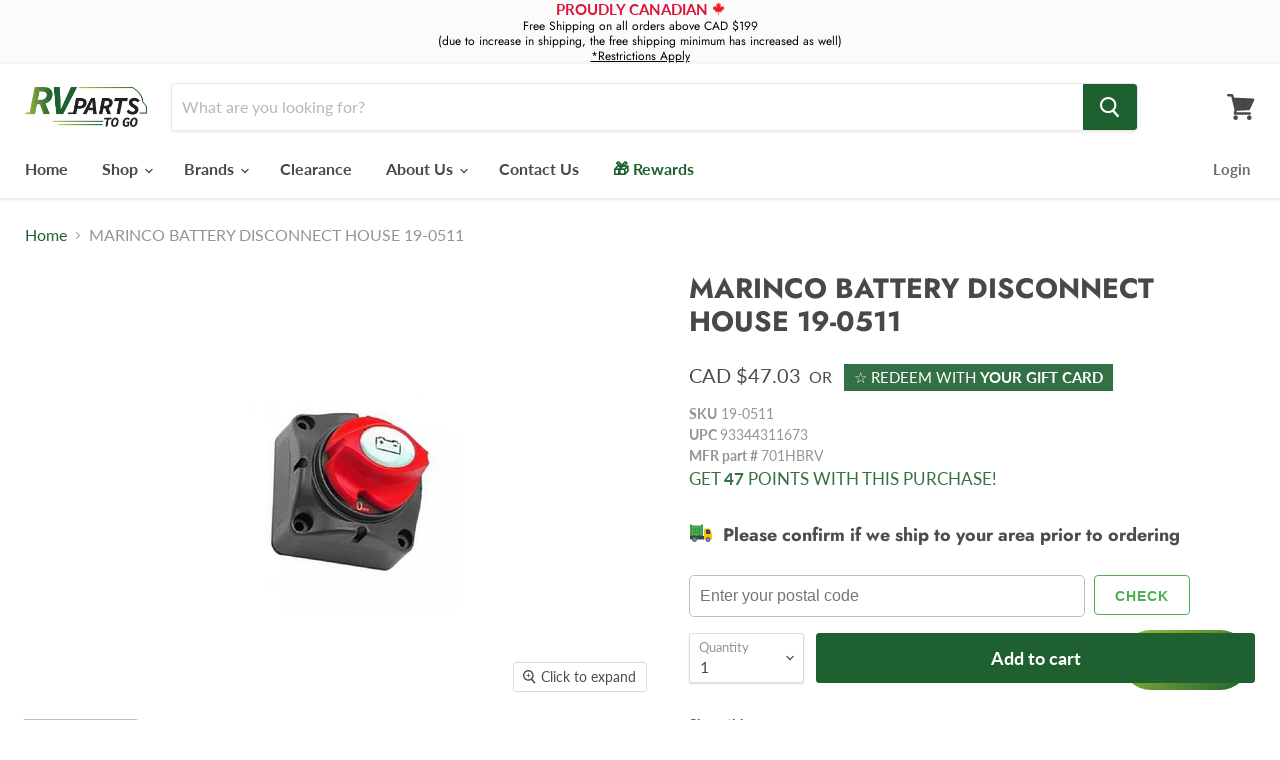

--- FILE ---
content_type: text/html; charset=utf-8
request_url: https://rvpartstogo.ca/collections/all/products/marinco-battery-disconnect-house-19-0511?view=_recently-viewed
body_size: 668
content:

































<li
  class="productgrid--item  imagestyle--cropped-medium      productitem--emphasis  product-recently-viewed-card  show-actions--mobile"
  data-product-item
  data-product-quickshop-url="/products/marinco-battery-disconnect-house-19-0511"
  data-quickshop-hash="e1781297a0fba877567b195ba80ff9dcc65d8f6423d09b8df57f44907938257d"
  
    data-recently-viewed-card
  
>
  <div class="productitem" data-product-item-content>
    <div class="product-recently-viewed-card-time" data-product-handle="marinco-battery-disconnect-house-19-0511">
      <button
        class="product-recently-viewed-card-remove"
        aria-label="close"
        data-remove-recently-viewed
      >
        <svg
  aria-hidden="true"
  focusable="false"
  role="presentation"
  width="10"
  height="10"
  viewBox="0 0 10 10"
  xmlns="http://www.w3.org/2000/svg"
>
  <path d="M6.08785659,5 L9.77469752,1.31315906 L8.68684094,0.225302476 L5,3.91214341 L1.31315906,0.225302476 L0.225302476,1.31315906 L3.91214341,5 L0.225302476,8.68684094 L1.31315906,9.77469752 L5,6.08785659 L8.68684094,9.77469752 L9.77469752,8.68684094 L6.08785659,5 Z"></path>
</svg>
      </button>
    </div>
    <a
      class="productitem--image-link"
      href="/products/marinco-battery-disconnect-house-19-0511"
      tabindex="-1"
      data-product-page-link
    >
      <figure class="productitem--image" data-product-item-image>
        
          
          

  
    <noscript data-rimg-noscript>
      <img
        
          src="//rvpartstogo.ca/cdn/shop/products/100_2725_81_512x349.jpg?v=1746158606"
        

        alt=""
        data-rimg="noscript"
        srcset="//rvpartstogo.ca/cdn/shop/products/100_2725_81_512x349.jpg?v=1746158606 1x, //rvpartstogo.ca/cdn/shop/products/100_2725_81_1024x698.jpg?v=1746158606 2x, //rvpartstogo.ca/cdn/shop/products/100_2725_81_1536x1047.jpg?v=1746158606 3x, //rvpartstogo.ca/cdn/shop/products/100_2725_81_1879x1281.jpg?v=1746158606 3.67x"
        class="productitem--image-primary"
        
        
      >
    </noscript>
  

  <img
    
      src="//rvpartstogo.ca/cdn/shop/products/100_2725_81_512x349.jpg?v=1746158606"
    
    alt=""

    
      data-rimg="lazy"
      data-rimg-scale="1"
      data-rimg-template="//rvpartstogo.ca/cdn/shop/products/100_2725_81_{size}.jpg?v=1746158606"
      data-rimg-max="1880x1281"
      data-rimg-crop=""
      
      srcset="data:image/svg+xml;utf8,<svg%20xmlns='http://www.w3.org/2000/svg'%20width='512'%20height='349'></svg>"
    

    class="productitem--image-primary"
    
    
  >



  <div data-rimg-canvas></div>


        

        

<span class="productitem--badge badge--sale"
    data-badge-sales
    style="display: none;"
  >
    
      Sale
    
  </span>
      </figure>
    </a><div class="productitem--info">
      

      
        
<div class="productitem--price ">
  <div
    class="price--compare-at visible"
    data-price-compare-at
  >
      <span class="price--spacer"></span>
    
  </div>

  <div class="price--main" data-price>
      
      <span class="money">
        CAD $47.03
      </span>
    
  </div>

  
  
  
  

  <div
    class="
      product--unit-price
      hidden
    "
    data-unit-price
  >
    <span class="product--total-quantity" data-total-quantity></span> | <span class="product--unit-price-amount money" data-unit-price-amount></span> / <span class="product--unit-price-measure" data-unit-price-measure></span>
  </div></div>


      

      <h2 class="productitem--title">
        <a href="/products/marinco-battery-disconnect-house-19-0511" data-product-page-link>
          MARINCO BATTERY DISCONNECT HOUSE 19-0511
        </a>
      </h2>

      

      

      

      
        <div class="productitem--description">
          <p>Unique to the Contour and House Battery Master Switches is the patented contour lock system, allowing the switches to be used as stand alone units,...</p>

          
            <a
              href="/products/marinco-battery-disconnect-house-19-0511"
              class="productitem--link"
              data-product-page-link
            >
              View full details
            </a>
          
        </div>
      
    </div>

    
  </div>

  
    <script type="application/json" data-quick-buy-settings>
      {
        "cart_redirection": false,
        "money_format": "CAD ${{amount}}"
      }
    </script>
  
</li>



--- FILE ---
content_type: application/x-javascript
request_url: https://app.sealsubscriptions.com/shopify/public/status/shop/rv-parts-to-go.myshopify.com.js?1769840552
body_size: -269
content:
var sealsubscriptions_settings_updated='1746158863c';

--- FILE ---
content_type: text/javascript
request_url: https://us1-config.doofinder.com/2.x/d1a2a446-92aa-4ac5-8365-1a3131bb5b1d.js
body_size: 869
content:
(function (l, a, y, e, r, s, _) {
  l['DoofinderAppsObject'] = r; l[r] = l[r] || function () { (l[r].q = l[r].q || []).push(arguments) };
  s = a.createElement(y); s.async = 1; s.src = e; _ = a.getElementsByTagName(y)[0]; _.parentNode.insertBefore(s, _)
})(window, document, 'script', 'https://cdn.doofinder.com/apps/loader/2.x/loader.min.js', 'doofinderApp');

doofinderApp("config", "store", "d1a2a446-92aa-4ac5-8365-1a3131bb5b1d")
doofinderApp("config", "zone", "us1")

doofinderApp("config", "settings",
[{"vsn":"1.0","apps":[{"name":"layer","type":"search","options":{"trigger":"input[name='q'], #SearchInput, input[name='search_query'], input[id^='search_query'], header .header__search details summary, header button.site-header__search-toggle","zone":"us1","url_hash":null},"overrides":{"autoload":{"desktop":null,"mobile":null},"layout":"Fullscreen","custom_css":{"desktop":["\n .dfd-card-gtin {\n  color: #1E6030 !important;\n    border: 1px solid;\n    border-radius: 5px;\n    align-items: center;\n    width: fit-content;\n    padding: 5px !important;\n  margin-top: 6px;\n}\n.dfd-fullscreen .dfd-card-title {\n  height: 60px !important;\n}"],"mobile":[""]},"custom_properties":{"desktop":["--df-accent-primary: #336F43;\n--df-accent-primary-hover: #2B5E38;\n--df-accent-primary-active: #234C2E;\n--df-card-flag-discount-background: #FF0000;"],"mobile":["--df-accent-primary: #336F43;\n--df-accent-primary-hover: #2B5E38;\n--df-accent-primary-active: #234C2E;\n--df-card-flag-discount-background: #FF0000;"]},"search_query_retention":true}}],"settings":{"defaults":{"currency":"CAD","language":"en","hashid":"7c51e6fbda085c8076d3cf09cfc89523"},"account_code":"8e955eb68bf54c28f4269c3515e44f","search_engines":{"en":{"CAD":"7c51e6fbda085c8076d3cf09cfc89523"}},"checkout_css_selector":null,"checkout_summary_urls":[],"checkout_confirmation_urls":[{"value":"/thank_you","match_type":"regex"},{"value":"/thank-you","match_type":"regex"}],"sales_api_integration":true,"require_cookies_consent":false,"page_type_mappings":[{"id":3283,"type":"home","match_conditions":[]},{"id":17864,"type":"product_pages","match_conditions":[]},{"id":32445,"type":"category_pages","match_conditions":[]},{"id":47026,"type":"shopping_cart","match_conditions":[]}],"register_visits":true,"register_checkouts":true,"ga4_integration":false,"integrations_list":[],"platform_integration_type":"shopify","user_history_enabled":false}}])

--- FILE ---
content_type: text/javascript; charset=utf-8
request_url: https://rvpartstogo.ca/products/marinco-battery-disconnect-house-19-0511.js
body_size: 1099
content:
{"id":6101888106646,"title":"MARINCO BATTERY DISCONNECT HOUSE 19-0511","handle":"marinco-battery-disconnect-house-19-0511","description":"Unique to the Contour and House Battery Master Switches is the patented contour lock system, allowing the switches to be used as stand alone units, or locked together with other switches. The 701CHRV also features a control knob which cannot be removed while in the ON or OFF position, but it can be removed by switching to an anti-clockwise 45! position. The 701CHRV also features removable side plates on 4 sides for access of up to 1\/0 cables plus a rear cover insulating the rear terminals against any short circuits.\u003cbr data-mce-fragment=\"1\"\u003e * Continuous Rating: 275 Amps DC\u003cbr data-mce-fragment=\"1\"\u003e * Intermittent Rating: 455 Amps DC\u003cbr data-mce-fragment=\"1\"\u003e * Cranking Rating: 1250 Amps DC\u003cbr data-mce-fragment=\"1\"\u003e * Voltage Rating: 48 Volts DC\u003cbr data-mce-fragment=\"1\"\u003e * Operation: On\/Off\u003cbr data-mce-fragment=\"1\"\u003e * Recessed or Surface Mount\u003cbr data-mce-fragment=\"1\"\u003e * Ignition Protected\u003cbr data-mce-fragment=\"1\"\u003e * Termination Stud Size: 3\/8\"\u003cbr data-mce-fragment=\"1\"\u003e * Dimensions: 2 3\/4\" x 2 3\/4\" x 3\"H\u003cbr data-mce-fragment=\"1\"\u003e * Tin plated copper studs and nuts\u003cbr data-mce-fragment=\"1\"\u003e \u003cbr data-mce-fragment=\"1\"\u003e HOUSE SWITCH\u003cbr data-mce-fragment=\"1\"\u003e\u003cp style=\"text-align: right;\" data-mce-fragment=\"1\" data-mce-style=\"text-align: right;\"\u003e \u003cbr data-mce-fragment=\"1\"\u003e\u003c\/p\u003e","published_at":"2022-11-21T14:04:44-05:00","created_at":"2021-01-21T13:16:30-05:00","vendor":"RV Parts To Go","type":"","tags":["Brand_Marinco","Electrical","Exterior","Marinco","RV Maintenance","RV Parts","sale","Shop"],"price":4703,"price_min":4703,"price_max":4703,"available":true,"price_varies":false,"compare_at_price":null,"compare_at_price_min":0,"compare_at_price_max":0,"compare_at_price_varies":false,"variants":[{"id":37624647647382,"title":"Default Title","option1":"Default Title","option2":null,"option3":null,"sku":"19-0511","requires_shipping":true,"taxable":true,"featured_image":null,"available":true,"name":"MARINCO BATTERY DISCONNECT HOUSE 19-0511","public_title":null,"options":["Default Title"],"price":4703,"weight":0,"compare_at_price":null,"inventory_management":"shopify","barcode":"93344311673","requires_selling_plan":false,"selling_plan_allocations":[]}],"images":["\/\/cdn.shopify.com\/s\/files\/1\/0479\/4925\/0710\/products\/100_2725_81.jpg?v=1746158606"],"featured_image":"\/\/cdn.shopify.com\/s\/files\/1\/0479\/4925\/0710\/products\/100_2725_81.jpg?v=1746158606","options":[{"name":"Title","position":1,"values":["Default Title"]}],"url":"\/products\/marinco-battery-disconnect-house-19-0511","media":[{"alt":null,"id":13336655757462,"position":1,"preview_image":{"aspect_ratio":1.468,"height":1281,"width":1880,"src":"https:\/\/cdn.shopify.com\/s\/files\/1\/0479\/4925\/0710\/products\/100_2725_81.jpg?v=1746158606"},"aspect_ratio":1.468,"height":1281,"media_type":"image","src":"https:\/\/cdn.shopify.com\/s\/files\/1\/0479\/4925\/0710\/products\/100_2725_81.jpg?v=1746158606","width":1880}],"requires_selling_plan":false,"selling_plan_groups":[]}